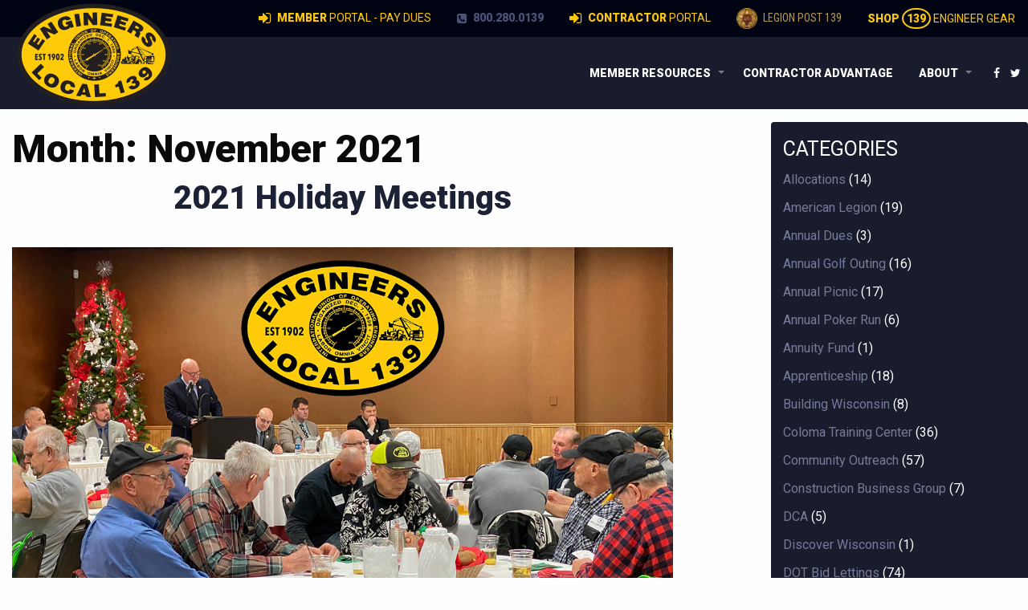

--- FILE ---
content_type: text/html; charset=UTF-8
request_url: https://www.iuoe139.org/2021/11/
body_size: 13633
content:
<!doctype html>

  <html class="no-js"  lang="en-US" prefix="og: http://ogp.me/ns# fb: http://ogp.me/ns/fb#">

	<head>
		<!-- Drop Google Analytics here -->
	<!-- Google tag (gtag.js) -->
<script async src="https://www.googletagmanager.com/gtag/js?id=G-Y30CDGXZ4K"></script>
<script>
  window.dataLayer = window.dataLayer || [];
  function gtag(){dataLayer.push(arguments);}
  gtag('js', new Date());

  gtag('config', 'G-Y30CDGXZ4K');
  gtag('config', 'AW-866715261'); 
</script>
		<!-- end analytics -->
		<meta charset="utf-8">
		
		<!-- Force IE to use the latest rendering engine available -->
		<meta http-equiv="X-UA-Compatible" content="IE=edge">

		<!-- Mobile Meta -->
		<meta name="viewport" content="width=device-width, initial-scale=1.0">
		<meta class="foundation-mq">
		<link rel="stylesheet" href="https://cdnjs.cloudflare.com/ajax/libs/font-awesome/4.6.3/css/font-awesome.min.css">
		<link href="https://fonts.googleapis.com/css?family=Roboto+Condensed:400,700|Roboto:400,900" rel="stylesheet">
		<!-- If Site Icon isn't set in customizer -->
		
		<link rel="pingback" href="https://www.iuoe139.org/xmlrpc.php">

		<title>November 2021 &#8211; IUOE Local 139</title>
<meta name='robots' content='max-image-preview:large' />
<link rel="alternate" type="application/rss+xml" title="IUOE Local 139 &raquo; Feed" href="https://www.iuoe139.org/feed/" />
<link rel="alternate" type="application/rss+xml" title="IUOE Local 139 &raquo; Comments Feed" href="https://www.iuoe139.org/comments/feed/" />
<link rel="alternate" type="text/calendar" title="IUOE Local 139 &raquo; iCal Feed" href="https://www.iuoe139.org/events/?ical=1" />
<style id='wp-img-auto-sizes-contain-inline-css' type='text/css'>
img:is([sizes=auto i],[sizes^="auto," i]){contain-intrinsic-size:3000px 1500px}
/*# sourceURL=wp-img-auto-sizes-contain-inline-css */
</style>
<style id='wp-emoji-styles-inline-css' type='text/css'>

	img.wp-smiley, img.emoji {
		display: inline !important;
		border: none !important;
		box-shadow: none !important;
		height: 1em !important;
		width: 1em !important;
		margin: 0 0.07em !important;
		vertical-align: -0.1em !important;
		background: none !important;
		padding: 0 !important;
	}
/*# sourceURL=wp-emoji-styles-inline-css */
</style>
<link rel='stylesheet' id='wp-block-library-css' href='https://www.iuoe139.org/wp-includes/css/dist/block-library/style.min.css?ver=6.9' type='text/css' media='all' />
<style id='global-styles-inline-css' type='text/css'>
:root{--wp--preset--aspect-ratio--square: 1;--wp--preset--aspect-ratio--4-3: 4/3;--wp--preset--aspect-ratio--3-4: 3/4;--wp--preset--aspect-ratio--3-2: 3/2;--wp--preset--aspect-ratio--2-3: 2/3;--wp--preset--aspect-ratio--16-9: 16/9;--wp--preset--aspect-ratio--9-16: 9/16;--wp--preset--color--black: #000000;--wp--preset--color--cyan-bluish-gray: #abb8c3;--wp--preset--color--white: #ffffff;--wp--preset--color--pale-pink: #f78da7;--wp--preset--color--vivid-red: #cf2e2e;--wp--preset--color--luminous-vivid-orange: #ff6900;--wp--preset--color--luminous-vivid-amber: #fcb900;--wp--preset--color--light-green-cyan: #7bdcb5;--wp--preset--color--vivid-green-cyan: #00d084;--wp--preset--color--pale-cyan-blue: #8ed1fc;--wp--preset--color--vivid-cyan-blue: #0693e3;--wp--preset--color--vivid-purple: #9b51e0;--wp--preset--gradient--vivid-cyan-blue-to-vivid-purple: linear-gradient(135deg,rgb(6,147,227) 0%,rgb(155,81,224) 100%);--wp--preset--gradient--light-green-cyan-to-vivid-green-cyan: linear-gradient(135deg,rgb(122,220,180) 0%,rgb(0,208,130) 100%);--wp--preset--gradient--luminous-vivid-amber-to-luminous-vivid-orange: linear-gradient(135deg,rgb(252,185,0) 0%,rgb(255,105,0) 100%);--wp--preset--gradient--luminous-vivid-orange-to-vivid-red: linear-gradient(135deg,rgb(255,105,0) 0%,rgb(207,46,46) 100%);--wp--preset--gradient--very-light-gray-to-cyan-bluish-gray: linear-gradient(135deg,rgb(238,238,238) 0%,rgb(169,184,195) 100%);--wp--preset--gradient--cool-to-warm-spectrum: linear-gradient(135deg,rgb(74,234,220) 0%,rgb(151,120,209) 20%,rgb(207,42,186) 40%,rgb(238,44,130) 60%,rgb(251,105,98) 80%,rgb(254,248,76) 100%);--wp--preset--gradient--blush-light-purple: linear-gradient(135deg,rgb(255,206,236) 0%,rgb(152,150,240) 100%);--wp--preset--gradient--blush-bordeaux: linear-gradient(135deg,rgb(254,205,165) 0%,rgb(254,45,45) 50%,rgb(107,0,62) 100%);--wp--preset--gradient--luminous-dusk: linear-gradient(135deg,rgb(255,203,112) 0%,rgb(199,81,192) 50%,rgb(65,88,208) 100%);--wp--preset--gradient--pale-ocean: linear-gradient(135deg,rgb(255,245,203) 0%,rgb(182,227,212) 50%,rgb(51,167,181) 100%);--wp--preset--gradient--electric-grass: linear-gradient(135deg,rgb(202,248,128) 0%,rgb(113,206,126) 100%);--wp--preset--gradient--midnight: linear-gradient(135deg,rgb(2,3,129) 0%,rgb(40,116,252) 100%);--wp--preset--font-size--small: 13px;--wp--preset--font-size--medium: 20px;--wp--preset--font-size--large: 36px;--wp--preset--font-size--x-large: 42px;--wp--preset--spacing--20: 0.44rem;--wp--preset--spacing--30: 0.67rem;--wp--preset--spacing--40: 1rem;--wp--preset--spacing--50: 1.5rem;--wp--preset--spacing--60: 2.25rem;--wp--preset--spacing--70: 3.38rem;--wp--preset--spacing--80: 5.06rem;--wp--preset--shadow--natural: 6px 6px 9px rgba(0, 0, 0, 0.2);--wp--preset--shadow--deep: 12px 12px 50px rgba(0, 0, 0, 0.4);--wp--preset--shadow--sharp: 6px 6px 0px rgba(0, 0, 0, 0.2);--wp--preset--shadow--outlined: 6px 6px 0px -3px rgb(255, 255, 255), 6px 6px rgb(0, 0, 0);--wp--preset--shadow--crisp: 6px 6px 0px rgb(0, 0, 0);}:where(.is-layout-flex){gap: 0.5em;}:where(.is-layout-grid){gap: 0.5em;}body .is-layout-flex{display: flex;}.is-layout-flex{flex-wrap: wrap;align-items: center;}.is-layout-flex > :is(*, div){margin: 0;}body .is-layout-grid{display: grid;}.is-layout-grid > :is(*, div){margin: 0;}:where(.wp-block-columns.is-layout-flex){gap: 2em;}:where(.wp-block-columns.is-layout-grid){gap: 2em;}:where(.wp-block-post-template.is-layout-flex){gap: 1.25em;}:where(.wp-block-post-template.is-layout-grid){gap: 1.25em;}.has-black-color{color: var(--wp--preset--color--black) !important;}.has-cyan-bluish-gray-color{color: var(--wp--preset--color--cyan-bluish-gray) !important;}.has-white-color{color: var(--wp--preset--color--white) !important;}.has-pale-pink-color{color: var(--wp--preset--color--pale-pink) !important;}.has-vivid-red-color{color: var(--wp--preset--color--vivid-red) !important;}.has-luminous-vivid-orange-color{color: var(--wp--preset--color--luminous-vivid-orange) !important;}.has-luminous-vivid-amber-color{color: var(--wp--preset--color--luminous-vivid-amber) !important;}.has-light-green-cyan-color{color: var(--wp--preset--color--light-green-cyan) !important;}.has-vivid-green-cyan-color{color: var(--wp--preset--color--vivid-green-cyan) !important;}.has-pale-cyan-blue-color{color: var(--wp--preset--color--pale-cyan-blue) !important;}.has-vivid-cyan-blue-color{color: var(--wp--preset--color--vivid-cyan-blue) !important;}.has-vivid-purple-color{color: var(--wp--preset--color--vivid-purple) !important;}.has-black-background-color{background-color: var(--wp--preset--color--black) !important;}.has-cyan-bluish-gray-background-color{background-color: var(--wp--preset--color--cyan-bluish-gray) !important;}.has-white-background-color{background-color: var(--wp--preset--color--white) !important;}.has-pale-pink-background-color{background-color: var(--wp--preset--color--pale-pink) !important;}.has-vivid-red-background-color{background-color: var(--wp--preset--color--vivid-red) !important;}.has-luminous-vivid-orange-background-color{background-color: var(--wp--preset--color--luminous-vivid-orange) !important;}.has-luminous-vivid-amber-background-color{background-color: var(--wp--preset--color--luminous-vivid-amber) !important;}.has-light-green-cyan-background-color{background-color: var(--wp--preset--color--light-green-cyan) !important;}.has-vivid-green-cyan-background-color{background-color: var(--wp--preset--color--vivid-green-cyan) !important;}.has-pale-cyan-blue-background-color{background-color: var(--wp--preset--color--pale-cyan-blue) !important;}.has-vivid-cyan-blue-background-color{background-color: var(--wp--preset--color--vivid-cyan-blue) !important;}.has-vivid-purple-background-color{background-color: var(--wp--preset--color--vivid-purple) !important;}.has-black-border-color{border-color: var(--wp--preset--color--black) !important;}.has-cyan-bluish-gray-border-color{border-color: var(--wp--preset--color--cyan-bluish-gray) !important;}.has-white-border-color{border-color: var(--wp--preset--color--white) !important;}.has-pale-pink-border-color{border-color: var(--wp--preset--color--pale-pink) !important;}.has-vivid-red-border-color{border-color: var(--wp--preset--color--vivid-red) !important;}.has-luminous-vivid-orange-border-color{border-color: var(--wp--preset--color--luminous-vivid-orange) !important;}.has-luminous-vivid-amber-border-color{border-color: var(--wp--preset--color--luminous-vivid-amber) !important;}.has-light-green-cyan-border-color{border-color: var(--wp--preset--color--light-green-cyan) !important;}.has-vivid-green-cyan-border-color{border-color: var(--wp--preset--color--vivid-green-cyan) !important;}.has-pale-cyan-blue-border-color{border-color: var(--wp--preset--color--pale-cyan-blue) !important;}.has-vivid-cyan-blue-border-color{border-color: var(--wp--preset--color--vivid-cyan-blue) !important;}.has-vivid-purple-border-color{border-color: var(--wp--preset--color--vivid-purple) !important;}.has-vivid-cyan-blue-to-vivid-purple-gradient-background{background: var(--wp--preset--gradient--vivid-cyan-blue-to-vivid-purple) !important;}.has-light-green-cyan-to-vivid-green-cyan-gradient-background{background: var(--wp--preset--gradient--light-green-cyan-to-vivid-green-cyan) !important;}.has-luminous-vivid-amber-to-luminous-vivid-orange-gradient-background{background: var(--wp--preset--gradient--luminous-vivid-amber-to-luminous-vivid-orange) !important;}.has-luminous-vivid-orange-to-vivid-red-gradient-background{background: var(--wp--preset--gradient--luminous-vivid-orange-to-vivid-red) !important;}.has-very-light-gray-to-cyan-bluish-gray-gradient-background{background: var(--wp--preset--gradient--very-light-gray-to-cyan-bluish-gray) !important;}.has-cool-to-warm-spectrum-gradient-background{background: var(--wp--preset--gradient--cool-to-warm-spectrum) !important;}.has-blush-light-purple-gradient-background{background: var(--wp--preset--gradient--blush-light-purple) !important;}.has-blush-bordeaux-gradient-background{background: var(--wp--preset--gradient--blush-bordeaux) !important;}.has-luminous-dusk-gradient-background{background: var(--wp--preset--gradient--luminous-dusk) !important;}.has-pale-ocean-gradient-background{background: var(--wp--preset--gradient--pale-ocean) !important;}.has-electric-grass-gradient-background{background: var(--wp--preset--gradient--electric-grass) !important;}.has-midnight-gradient-background{background: var(--wp--preset--gradient--midnight) !important;}.has-small-font-size{font-size: var(--wp--preset--font-size--small) !important;}.has-medium-font-size{font-size: var(--wp--preset--font-size--medium) !important;}.has-large-font-size{font-size: var(--wp--preset--font-size--large) !important;}.has-x-large-font-size{font-size: var(--wp--preset--font-size--x-large) !important;}
/*# sourceURL=global-styles-inline-css */
</style>

<style id='classic-theme-styles-inline-css' type='text/css'>
/*! This file is auto-generated */
.wp-block-button__link{color:#fff;background-color:#32373c;border-radius:9999px;box-shadow:none;text-decoration:none;padding:calc(.667em + 2px) calc(1.333em + 2px);font-size:1.125em}.wp-block-file__button{background:#32373c;color:#fff;text-decoration:none}
/*# sourceURL=/wp-includes/css/classic-themes.min.css */
</style>
<link rel='stylesheet' id='fvp-frontend-css' href='https://www.iuoe139.org/wp-content/plugins/featured-video-plus/styles/frontend.css?ver=2.3.3' type='text/css' media='all' />
<link rel='stylesheet' id='font-awesome-four-css' href='https://www.iuoe139.org/wp-content/plugins/font-awesome-4-menus/css/font-awesome.min.css?ver=4.7.0' type='text/css' media='all' />
<link rel='stylesheet' id='jquery-smooth-scroll-css' href='https://www.iuoe139.org/wp-content/plugins/jquery-smooth-scroll/css/style.css?ver=6.9' type='text/css' media='all' />
<link rel='stylesheet' id='rgg-simplelightbox-css' href='https://www.iuoe139.org/wp-content/plugins/responsive-gallery-grid/lib/simplelightbox/simplelightbox.min.css?ver=2.3.18' type='text/css' media='all' />
<link rel='stylesheet' id='slickstyle-css' href='https://www.iuoe139.org/wp-content/plugins/responsive-gallery-grid/lib/slick/slick.1.9.0.min.css?ver=2.3.18' type='text/css' media='all' />
<link rel='stylesheet' id='slick-theme-css' href='https://www.iuoe139.org/wp-content/plugins/responsive-gallery-grid/lib/slick/slick-theme.css?ver=2.3.18' type='text/css' media='all' />
<link rel='stylesheet' id='rgg-style-css' href='https://www.iuoe139.org/wp-content/plugins/responsive-gallery-grid/css/style.css?ver=2.3.18' type='text/css' media='all' />
<link rel='stylesheet' id='site-css-css' href='https://www.iuoe139.org/wp-content/themes/JointsWP-master/assets/css/style.css?ver=1768661023' type='text/css' media='all' />
<!--n2css--><!--n2js--><script type="text/javascript" src="https://www.iuoe139.org/wp-includes/js/jquery/jquery.min.js?ver=3.7.1" id="jquery-core-js"></script>
<script type="text/javascript" src="https://www.iuoe139.org/wp-includes/js/jquery/jquery-migrate.min.js?ver=3.4.1" id="jquery-migrate-js"></script>
<script type="text/javascript" id="fvp-frontend-js-extra">
/* <![CDATA[ */
var fvpdata = {"ajaxurl":"https://www.iuoe139.org/wp-admin/admin-ajax.php","nonce":"5ef92049ee","fitvids":"","dynamic":"","overlay":"","opacity":"0.75","color":"b","width":"640"};
//# sourceURL=fvp-frontend-js-extra
/* ]]> */
</script>
<script type="text/javascript" src="https://www.iuoe139.org/wp-content/plugins/featured-video-plus/js/frontend.min.js?ver=2.3.3" id="fvp-frontend-js"></script>
<link rel="https://api.w.org/" href="https://www.iuoe139.org/wp-json/" /><script>window.init_zoombox_settings = {
settings_zoom_doNotGoBeyond1X:'off'
,design_skin:'skin-nebula'
,settings_enableSwipe:'on'
,settings_enableSwipeOnDesktop:'off'
,settings_galleryMenu:'none'
,settings_useImageTag:'on'
,settings_disableSocial:'on'
};</script><style>.dzsparallaxer:not(.mode-oneelement) .big-text {
    position: absolute;
    text-align: center;
    width: 80%;
    left: 10%;
    font-size: 54px;
    font-weight: 500;
    top: 70px;
    color: #eee;
    line-height: 1.5;
    font-style: italic;
    text-shadow: 1px 1px 1px rgba(0, 0, 0, 0.3);
    opacity: 1;
}</style><meta name="tec-api-version" content="v1"><meta name="tec-api-origin" content="https://www.iuoe139.org"><link rel="alternate" href="https://www.iuoe139.org/wp-json/tribe/events/v1/" /><link rel="icon" href="https://www.iuoe139.org/wp-content/uploads/2016/06/cropped-iuoe139-logo-65-125x125.png" sizes="32x32" />
<link rel="icon" href="https://www.iuoe139.org/wp-content/uploads/2016/06/cropped-iuoe139-logo-65-200x200.png" sizes="192x192" />
<link rel="apple-touch-icon" href="https://www.iuoe139.org/wp-content/uploads/2016/06/cropped-iuoe139-logo-65-200x200.png" />
<meta name="msapplication-TileImage" content="https://www.iuoe139.org/wp-content/uploads/2016/06/cropped-iuoe139-logo-65.png" />
		<style type="text/css" id="wp-custom-css">
			@media screen and (max-width: 39.9375em) {
	.top-bar .menu > li a {
	padding:.5rem;
		}
}
p a:link {color: #36c; text-decoration: underline; cursor: hand;}
P a:hover {color:#ffcb08;text-decoration: none;}
p a:visited {color:#4d5374;}
.bkg-grey {background-color:#e5e5e5;}
a:link {cursor: hand;}
		</style>
		
<!-- START - Open Graph and Twitter Card Tags 3.3.7 -->
 <!-- Facebook Open Graph -->
  <meta property="og:locale" content="en_US"/>
  <meta property="og:site_name" content="IUOE Local 139"/>
  <meta property="og:title" content="November 2021 Archives"/>
  <meta property="og:url" content="https://www.iuoe139.org/2021/11/"/>
  <meta property="og:type" content="article"/>
  <meta property="og:description" content="Operating Engineers Local 139 represents over 10,000 heavy equipment operators in the construction industry throughout the State of Wisconsin. An integral part of Local 139’s commitment to providing highly skilled operators is a comprehensive training program widely recognized as one of the best in"/>
  <meta property="og:image" content="https://www.iuoe139.org/wp-content/uploads/2020/05/og-image.jpg"/>
  <meta property="og:image:url" content="https://www.iuoe139.org/wp-content/uploads/2020/05/og-image.jpg"/>
  <meta property="og:image:secure_url" content="https://www.iuoe139.org/wp-content/uploads/2020/05/og-image.jpg"/>
  <meta property="article:publisher" content="https://www.facebook.com/OperatorEngineersLocal139/"/>
 <!-- Google+ / Schema.org -->
 <!-- Twitter Cards -->
  <meta name="twitter:title" content="November 2021 Archives"/>
  <meta name="twitter:url" content="https://www.iuoe139.org/2021/11/"/>
  <meta name="twitter:description" content="Operating Engineers Local 139 represents over 10,000 heavy equipment operators in the construction industry throughout the State of Wisconsin. An integral part of Local 139’s commitment to providing highly skilled operators is a comprehensive training program widely recognized as one of the best in"/>
  <meta name="twitter:image" content="https://www.iuoe139.org/wp-content/uploads/2020/05/og-image.jpg"/>
  <meta name="twitter:card" content="summary_large_image"/>
  <meta name="twitter:site" content="@https://twitter.com/IUOELocal139"/>
 <!-- SEO -->
  <link rel="canonical" href="https://www.iuoe139.org/2021/11/"/>
  <meta name="description" content="Operating Engineers Local 139 represents over 10,000 heavy equipment operators in the construction industry throughout the State of Wisconsin. An integral part of Local 139’s commitment to providing highly skilled operators is a comprehensive training program widely recognized as one of the best in"/>
 <!-- Misc. tags -->
 <!-- is_archive | is_month -->
<!-- END - Open Graph and Twitter Card Tags 3.3.7 -->
	

		
				
<!-- Facebook Pixel Code -->
<script>
  !function(f,b,e,v,n,t,s)
  {if(f.fbq)return;n=f.fbq=function(){n.callMethod?
  n.callMethod.apply(n,arguments):n.queue.push(arguments)};
  if(!f._fbq)f._fbq=n;n.push=n;n.loaded=!0;n.version='2.0';
  n.queue=[];t=b.createElement(e);t.async=!0;
  t.src=v;s=b.getElementsByTagName(e)[0];
  s.parentNode.insertBefore(t,s)}(window, document,'script',
  'https://connect.facebook.net/en_US/fbevents.js');
  fbq('init', '288449158229113');
  fbq('track', 'PageView');
</script>
<noscript><img height="1" width="1" style="display:none"
  src="https://www.facebook.com/tr?id=288449158229113&ev=PageView&noscript=1"
/></noscript>
<!-- End Facebook Pixel Code -->

	</head>
	
	<!-- Uncomment this line if using the Off-Canvas Menu --> 
		
	<body class="archive date wp-theme-JointsWP-master tribe-no-js">

		<div class="off-canvas-wrapper">
			
			<div class="off-canvas-wrapper-inner" data-off-canvas-wrapper>
				
				<div class="off-canvas position-left" id="member-off-canvas" data-off-canvas data-position="left">
	<ul id="menu-member-menu" class="vertical menu" data-accordion-menu><li id="menu-item-1077" class="menu-item menu-item-type-custom menu-item-object-custom menu-item-1077"><a href="https://portal.iuoe139.org"><i class="fa fa-sign-in"></i><span class="fontawesome-text"> Member Portal &#8211; Pay Dues</span></a></li>
<li id="menu-item-1474" class="menu-item menu-item-type-custom menu-item-object-custom menu-item-1474"><a href="https://portal.iuoe139.org/Home-Contractor"><i class="fa fa-sign-in"></i><span class="fontawesome-text"> Contractor Portal</span></a></li>
<li id="menu-item-1929" class="menu-item menu-item-type-post_type menu-item-object-page menu-item-1929"><a href="https://www.iuoe139.org/member-information/wages-benefits/"><i class="fa fa-money fa-fw"></i><span class="fontawesome-text"> Wages &#038; Benefits</span></a></li>
<li id="menu-item-1095" class="menu-item menu-item-type-custom menu-item-object-custom menu-item-1095"><a target="_blank" href="https://www.americanlegionpost139.org/"><i class="fa fa-star"></i><span class="fontawesome-text"> Legion Post 139</span></a></li>
<li id="menu-item-1096" class="menu-item menu-item-type-custom menu-item-object-custom menu-item-1096"><a target="_blank" href="https://139engineergear.org/"><i class="fa fa-wrench"></i><span class="fontawesome-text"> Shop Engineer Gear</span></a></li>
<li id="menu-item-909" class="menu-item menu-item-type-post_type menu-item-object-page menu-item-909"><a href="https://www.iuoe139.org/member-information/local-139-retirees/"><i class="fa fa-users fa-fw"></i><span class="fontawesome-text"> Local 139 Retirees</span></a></li>
<li id="menu-item-291" class="menu-item menu-item-type-custom menu-item-object-custom menu-item-291"><a target="_blank" href="https://www.iuoe139healthfund.org/"><i class="fa fa-heartbeat fa-fw"></i><span class="fontawesome-text"> Health Benefit Fund</span></a></li>
<li id="menu-item-608" class="menu-item menu-item-type-custom menu-item-object-custom menu-item-608"><a target="_blank" href="https://www.cpfiuoe.org/"><i class="fa fa-university fa-fw"></i><span class="fontawesome-text"> Central Pension Fund</span></a></li>
<li id="menu-item-609" class="menu-item menu-item-type-custom menu-item-object-custom menu-item-609"><a target="_blank" href="https://www.iuoe.org"><i class="fa fa-tachometer fa-fw"></i><span class="fontawesome-text"> International Union</span></a></li>
<li id="menu-item-1103" class="menu-item menu-item-type-custom menu-item-object-custom menu-item-1103"><a target="_blank" href="https://139training.org">WOE Training Center</a></li>
<li id="menu-item-14550" class="menu-item menu-item-type-post_type menu-item-object-page menu-item-14550"><a href="https://www.iuoe139.org/change-of-address-form/">Change of Address Form</a></li>
<li id="menu-item-913" class="title menu-item menu-item-type-custom menu-item-object-custom menu-item-913"><a target="_blank" href="#">Building Trades</a></li>
<li id="menu-item-911" class="menu-item menu-item-type-custom menu-item-object-custom menu-item-911"><a target="_blank" href="https://www.newbt.org">Northeast Wisconsin Building &#038; Construction Trades</a></li>
<li id="menu-item-912" class="menu-item menu-item-type-custom menu-item-object-custom menu-item-912"><a target="_blank" href="https://www.milwbuildingtrades.org">Milwaukee Building &#038; Construction Trades</a></li>
<li id="menu-item-914" class="menu-item menu-item-type-custom menu-item-object-custom menu-item-914"><a target="_blank" href="https://www.btrades.com">Building Trades Council of South Central Wisconsin</a></li>
<li id="menu-item-915" class="title menu-item menu-item-type-custom menu-item-object-custom menu-item-915"><a target="_blank" href="#">Union Discounts</a></li>
<li id="menu-item-8691" class="menu-item menu-item-type-post_type menu-item-object-page menu-item-8691"><a href="https://www.iuoe139.org/mcl/">Midwest Coalition of Labor (MCL)</a></li>
<li id="menu-item-916" class="menu-item menu-item-type-custom menu-item-object-custom menu-item-916"><a target="_blank" href="https://www.unionplus.org">Union Plus</a></li>
<li id="menu-item-917" class="menu-item menu-item-type-custom menu-item-object-custom menu-item-917"><a target="_blank" href="https://www.theunionbootpro.com">Union Boot Pro</a></li>
<li id="menu-item-919" class="title menu-item menu-item-type-custom menu-item-object-custom menu-item-919"><a target="_blank" href="#">Other</a></li>
<li id="menu-item-920" class="menu-item menu-item-type-custom menu-item-object-custom menu-item-920"><a target="_blank" href="https://dwd.wisconsin.gov/uiben">Wisconsin Unemployment</a></li>
<li id="menu-item-921" class="menu-item menu-item-type-custom menu-item-object-custom menu-item-921"><a target="_blank" href="https://www.osha.gov">OSHA</a></li>
</ul></div>
<div class="off-canvas position-right" id="off-canvas" data-off-canvas data-position="right">
	<ul id="menu-about" class="vertical menu text-right" data-accordion-menu><li id="menu-item-48" class="menu-item menu-item-type-post_type menu-item-object-page menu-item-48"><a href="https://www.iuoe139.org/about/"><i class="fa fa-users fa-fw"></i><span class="fontawesome-text"> About</span></a></li>
<li id="menu-item-49" class="menu-item menu-item-type-post_type menu-item-object-page menu-item-49"><a href="https://www.iuoe139.org/about/contact/"><i class="fa fa-paper-plane fa-fw"></i><span class="fontawesome-text"> Contact</span></a></li>
<li id="menu-item-130" class="menu-item menu-item-type-post_type menu-item-object-page menu-item-130"><a href="https://www.iuoe139.org/about/history/"><i class="fa fa-history fa-fw"></i><span class="fontawesome-text"> Labor History</span></a></li>
<li id="menu-item-54" class="menu-item menu-item-type-post_type menu-item-object-page menu-item-54"><a href="https://www.iuoe139.org/about/apprenticeship/"><i class="fa fa-university fa-fw"></i><span class="fontawesome-text"> Apprenticeship</span></a></li>
<li id="menu-item-53" class="menu-item menu-item-type-post_type menu-item-object-page menu-item-53"><a href="https://www.iuoe139.org/about/join/"><i class="fa fa-users fa-fw"></i><span class="fontawesome-text"> Join OE 139</span></a></li>
<li id="menu-item-287" class="menu-item menu-item-type-post_type menu-item-object-page menu-item-287"><a href="https://www.iuoe139.org/about/join/federally-protected-rights/"><i class="fa fa-gavel fa-fw"></i><span class="fontawesome-text"> Federally Protected Rights</span></a></li>
<li id="menu-item-51" class="menu-item menu-item-type-post_type menu-item-object-page current_page_parent menu-item-51"><a href="https://www.iuoe139.org/about/news/"><i class="fa fa-newspaper-o fa-fw"></i><span class="fontawesome-text"> News</span></a></li>
<li id="menu-item-60" class="menu-item menu-item-type-post_type menu-item-object-page menu-item-60"><a href="https://www.iuoe139.org/about/political-and-legislative-information/"><i class="fa fa-balance-scale fa-fw"></i><span class="fontawesome-text"> Politics and Law</span></a></li>
<li id="menu-item-2022" class="menu-item menu-item-type-custom menu-item-object-custom menu-item-2022"><a href="https://www.iuoe139.org/events/"><i class="fa fa-calendar"></i><span class="fontawesome-text"> Events</span></a></li>
<li id="menu-item-1523" class="menu-item menu-item-type-custom menu-item-object-custom menu-item-1523"><a href="https://www.iuoe139.org/memorial/"><i class="fa fa-fire"></i><span class="fontawesome-text"> Memorials</span></a></li>
</ul></div>				
				<div class="off-canvas-content" data-off-canvas-content>
					
					<header class="header" role="banner">
							
						 <!-- This navs will be applied to the topbar, above all content 
							  To see additional nav styles, visit the /parts directory -->
						 <!-- By default, this menu will use off-canvas for small
	 and a topbar for medium-up -->
<ul class="menu show-for-large align-right topnav" style="position:relative;">
<!--   <li><a href="#">Member Login</a></li> -->
<!--   <li><a href="#">Contractor Login</a></li> -->
<!--   <li style="margin-bottom:0;"><a href="http://139engineergear.org/" target="_blank">Engineer Gear @ IUOE 139 Shop <i class="fa fa-sign-out" aria-hidden="true" style="margin-left:10px;"></i></a></li> -->
<li class="gear" style="margin-bottom:0;"><a href="http://139engineergear.org/" target="_blank"><strong>Shop</strong> <span class="badge">139</span> Engineer Gear</a></li>
<li class="legion" style="margin-bottom:0;"><a href="http://www.americanlegionpost139.org/" target="_blank"><img style="max-width:26px;" src="/wp-content/themes/JointsWP-master/assets/images/legion-139.png"> Legion Post 139</a></li>
<li class="portal" style="margin-bottom:0;"><a href="https://portal.iuoe139.org/Home-Contractor" target="_blank"><i class="fa fa-sign-in" aria-hidden="true"></i> <strong>Contractor </strong> Portal</a></li>
<li class="phone" style="margin-bottom:0;"><a href="tel:8002800139" target="_blank"><i class="fa fa-phone-square" aria-hidden="true"></i> 800.280.0139</a></li>	
<li class="portal" style="margin-bottom:0;"><a href="https://portal.iuoe139.org/" target="_blank"><i class="fa fa-sign-in" aria-hidden="true"></i> <strong>Member </strong> Portal - Pay Dues</a></li>
</ul>
<div class="top-bar" id="top-bar-menu">
	<div class="top-bar-left float-left">
		<ul class="menu">
			<li class="show-for-large"><a href="https://www.iuoe139.org"><img class="logo" src="/wp-content/themes/JointsWP-master/assets/images/oe-football-logo-website.png"></a></li>
			<li class="hide-for-large"><a href="https://www.iuoe139.org"><img class="logo" src="/wp-content/themes/JointsWP-master/assets/images/oe-football-logo-website-mobile.png"></a></li>
		</ul>
	</div>
	<div class="top-bar-right show-for-large">
		<ul id="menu-desktop-menu" class="vertical medium-horizontal menu float-right" data-responsive-menu="accordion medium-dropdown"><li id="menu-item-939" class="menu-item menu-item-type-custom menu-item-object-custom menu-item-has-children menu-item-939"><a href="#">Member Resources</a>
<ul class="menu">
	<li id="menu-item-79" class="menu-item menu-item-type-post_type menu-item-object-page menu-item-79"><a href="https://www.iuoe139.org/member-information/wages-benefits/"><i class="fa fa-money fa-fw"></i><span class="fontawesome-text"> Wages &#038; Benefits</span></a></li>
	<li id="menu-item-908" class="menu-item menu-item-type-post_type menu-item-object-page menu-item-908"><a href="https://www.iuoe139.org/member-information/local-139-retirees/"><i class="fa fa-users fa-fw"></i><span class="fontawesome-text"> Local 139 Retirees</span></a></li>
	<li id="menu-item-86" class="menu-item menu-item-type-custom menu-item-object-custom menu-item-86"><a href="https://www.iuoe139healthfund.org/"><i class="fa fa-heartbeat fa-fw"></i><span class="fontawesome-text"> Health Benefit Fund</span></a></li>
	<li id="menu-item-613" class="menu-item menu-item-type-custom menu-item-object-custom menu-item-613"><a href="https://www.cpfiuoe.org/"><i class="fa fa-university fa-fw"></i><span class="fontawesome-text"> Central Pension Fund</span></a></li>
	<li id="menu-item-610" class="menu-item menu-item-type-custom menu-item-object-custom menu-item-610"><a href="https://www.iuoe.org"><i class="fa fa-tachometer fa-fw"></i><span class="fontawesome-text"> International Union</span></a></li>
	<li id="menu-item-1104" class="menu-item menu-item-type-custom menu-item-object-custom menu-item-1104"><a href="https://www.139training.org"><i class="fa fa-university fa-fw"></i><span class="fontawesome-text"> WOE Training Center</span></a></li>
	<li id="menu-item-14549" class="menu-item menu-item-type-post_type menu-item-object-page menu-item-14549"><a href="https://www.iuoe139.org/change-of-address-form/">Change of Address Form</a></li>
	<li id="menu-item-926" class="title menu-item menu-item-type-custom menu-item-object-custom menu-item-926"><a href="#">Building Trades</a></li>
	<li id="menu-item-923" class="menu-item menu-item-type-custom menu-item-object-custom menu-item-923"><a href="https://www.newbt.org">Northeast Wisconsin Building &#038; Construction Trades</a></li>
	<li id="menu-item-2779" class="menu-item menu-item-type-custom menu-item-object-custom menu-item-2779"><a href="https://wibuildingtrades.com">Northern WI Building Trades</a></li>
	<li id="menu-item-924" class="menu-item menu-item-type-custom menu-item-object-custom menu-item-924"><a href="https://www.milwbuildingtrades.org">Milwaukee Building &#038; Construction Trades</a></li>
	<li id="menu-item-925" class="menu-item menu-item-type-custom menu-item-object-custom menu-item-925"><a href="https://www.btrades.com">Building Trades Council of South Central Wisconsin</a></li>
	<li id="menu-item-927" class="title menu-item menu-item-type-custom menu-item-object-custom menu-item-927"><a href="#">Union Discounts</a></li>
	<li id="menu-item-930" class="menu-item menu-item-type-custom menu-item-object-custom menu-item-930"><a href="https://www.iuoe139.org/mcl/">Midwest Coalition of Labor (MCL)</a></li>
	<li id="menu-item-928" class="menu-item menu-item-type-custom menu-item-object-custom menu-item-928"><a href="https://www.unionplus.org">Union Plus</a></li>
	<li id="menu-item-929" class="menu-item menu-item-type-custom menu-item-object-custom menu-item-929"><a href="https://www.theunionbootpro.com">Union Boot Pro</a></li>
	<li id="menu-item-931" class="title menu-item menu-item-type-custom menu-item-object-custom menu-item-931"><a href="#">Other</a></li>
	<li id="menu-item-932" class="menu-item menu-item-type-custom menu-item-object-custom menu-item-932"><a href="https://dwd.wisconsin.gov/uiben">Wisconsin Unemployment</a></li>
	<li id="menu-item-933" class="menu-item menu-item-type-custom menu-item-object-custom menu-item-933"><a href="https://www.osha.gov">OSHA</a></li>
</ul>
</li>
<li id="menu-item-76" class="menu-item menu-item-type-post_type menu-item-object-page menu-item-76"><a href="https://www.iuoe139.org/contractor-advantage/">Contractor Advantage</a></li>
<li id="menu-item-69" class="menu-item menu-item-type-post_type menu-item-object-page menu-item-has-children menu-item-69"><a href="https://www.iuoe139.org/about/">About</a>
<ul class="menu">
	<li id="menu-item-73" class="menu-item menu-item-type-post_type menu-item-object-page menu-item-73"><a href="https://www.iuoe139.org/about/contact/"><i class="fa fa-paper-plane fa-fw"></i><span class="fontawesome-text"> Contact</span></a></li>
	<li id="menu-item-219" class="menu-item menu-item-type-post_type menu-item-object-page menu-item-219"><a href="https://www.iuoe139.org/about/"><i class="fa fa-info-circle fa-fw"></i><span class="fontawesome-text"> The Local 139 Legacy</span></a></li>
	<li id="menu-item-70" class="menu-item menu-item-type-post_type menu-item-object-page menu-item-70"><a href="https://www.iuoe139.org/about/apprenticeship/"><i class="fa fa-university fa-fw"></i><span class="fontawesome-text"> Apprenticeship</span></a></li>
	<li id="menu-item-129" class="menu-item menu-item-type-post_type menu-item-object-page menu-item-129"><a href="https://www.iuoe139.org/about/history/"><i class="fa fa-history fa-fw"></i><span class="fontawesome-text"> Labor History</span></a></li>
	<li id="menu-item-74" class="menu-item menu-item-type-post_type menu-item-object-page menu-item-74"><a href="https://www.iuoe139.org/about/join/"><i class="fa fa-users fa-fw"></i><span class="fontawesome-text"> Join OE 139</span></a></li>
	<li id="menu-item-286" class="menu-item menu-item-type-post_type menu-item-object-page menu-item-286"><a href="https://www.iuoe139.org/about/join/federally-protected-rights/"><i class="fa fa-gavel fa-fw"></i><span class="fontawesome-text"> Federal Rights</span></a></li>
	<li id="menu-item-75" class="menu-item menu-item-type-post_type menu-item-object-page current_page_parent menu-item-75"><a href="https://www.iuoe139.org/about/news/"><i class="fa fa-newspaper-o fa-fw"></i><span class="fontawesome-text"> News</span></a></li>
	<li id="menu-item-1524" class="menu-item menu-item-type-custom menu-item-object-custom menu-item-1524"><a href="https://www.iuoe139.org/memorial/"><i class="fa fa-fire"></i><span class="fontawesome-text"> Memorials</span></a></li>
	<li id="menu-item-1076" class="menu-item menu-item-type-custom menu-item-object-custom menu-item-1076"><a href="https://www.iuoe139.org/events/"><i class="fa fa-calendar"></i><span class="fontawesome-text"> Events</span></a></li>
	<li id="menu-item-80" class="menu-item menu-item-type-post_type menu-item-object-page menu-item-80"><a href="https://www.iuoe139.org/about/political-and-legislative-information/"><i class="fa fa-balance-scale fa-fw"></i><span class="fontawesome-text"> Politics &#038; Legislation</span></a></li>
</ul>
</li>
<li id="menu-item-1080" class="menu-item menu-item-type-custom menu-item-object-custom menu-item-1080"><a target="_blank" href="https://www.facebook.com/OperatorEngineersLocal139/"><i class="fa fa-facebook"></i><span class="fontawesome-text"> Facebook</span></a></li>
<li id="menu-item-1081" class="menu-item menu-item-type-custom menu-item-object-custom menu-item-1081"><a target="_blank" href="https://twitter.com/IUOELocal139"><i class="fa fa-twitter"></i><span class="fontawesome-text"> Twitter</span></a></li>
</ul>	</div>
	<div class="top-bar-right float-right hide-for-large">
		<ul class="menu">
			<li class="text-center"><a data-toggle="member-off-canvas"><i class="fa fa-lg fa-users" aria-hidden="true"></i><br /><br />MEMBERS</a></li>
			<li class="text-center"><a href="/contractor-advantage/"><i class="fa fa-lg fa-wrench" aria-hidden="true"></i><br /><br />CONTRACTORS</a></li>
			<li class="text-center"><a data-toggle="off-canvas"><i class="fa fa-lg  fa-university" aria-hidden="true"></i><br /><br />ABOUT</a></li>
		</ul>
	</div>
</div>		 	
					</header> <!-- end .header -->			
	<div id="content">
	
		<div id="inner-content" class="row expanded">
		
		    <main id="main" class="large-8 medium-8 columns" role="main">
			    
		    	<header>
		    		<h1 class="page-title">Month: <span>November 2021</span></h1>
							    	</header>
		
		    				 
					<!-- To see additional archive styles, visit the /parts directory -->
					<article id="post-4768" class="post-4768 post type-post status-publish format-standard has-post-thumbnail hentry category-member-events category-member-news category-retirees" role="article">					
	<header class="article-header text-center">
		<h2><a href="https://www.iuoe139.org/2021/11/29/2021-holiday-meetings/" rel="bookmark" title="2021 Holiday Meetings">2021 Holiday Meetings</a></h2>
		
	</header> <!-- end article header -->
					
	<section class="entry-content" itemprop="articleBody">
		<div class="text-center" style="padding:25px 0;"><a class="text-center" href="https://www.iuoe139.org/2021/11/29/2021-holiday-meetings/"><img width="1200" height="630" src="https://www.iuoe139.org/wp-content/uploads/2021/11/HolidayTour-2021-1200x630-1.jpg" class="attachment-full size-full wp-post-image" alt="Holiday Tour Schedule" decoding="async" fetchpriority="high" srcset="https://www.iuoe139.org/wp-content/uploads/2021/11/HolidayTour-2021-1200x630-1.jpg 1200w, https://www.iuoe139.org/wp-content/uploads/2021/11/HolidayTour-2021-1200x630-1-540x284.jpg 540w, https://www.iuoe139.org/wp-content/uploads/2021/11/HolidayTour-2021-1200x630-1-1026x539.jpg 1026w, https://www.iuoe139.org/wp-content/uploads/2021/11/HolidayTour-2021-1200x630-1-768x403.jpg 768w" sizes="(max-width: 1200px) 100vw, 1200px" /></a></div>
		<div class="text-center"><p class="byline">
	Posted on November 29, 2021 by <a href="https://www.iuoe139.org/author/sbirnscheiniuoe139-org/" title="Posts by Local 139" rel="author">Local 139</a>  - <a href="https://www.iuoe139.org/category/member-events/" rel="category tag">Member Events</a>, <a href="https://www.iuoe139.org/category/member-news/" rel="category tag">Member News</a>, <a href="https://www.iuoe139.org/category/retirees/" rel="category tag">Retirees</a></p>	</div>
		<p>We look forward to seeing everyone at all of the different locations throughout the state! All meetings begin at 7 p.m.</p>
	</section> <!-- end article section -->
						
	<footer class="article-footer">
    	<p class="tags"></p>
	</footer> <!-- end article footer -->				    						
</article> <!-- end article -->				    
							 
					<!-- To see additional archive styles, visit the /parts directory -->
					<article id="post-6530" class="post-6530 post type-post status-publish format-standard has-post-thumbnail hentry category-holiday-office-hours" role="article">					
	<header class="article-header text-center">
		<h2><a href="https://www.iuoe139.org/2021/11/25/thanksgiving-holiday-office-hours-2/" rel="bookmark" title="Thanksgiving Holiday Office Hours">Thanksgiving Holiday Office Hours</a></h2>
		
	</header> <!-- end article header -->
					
	<section class="entry-content" itemprop="articleBody">
		<div class="text-center" style="padding:25px 0;"><a class="text-center" href="https://www.iuoe139.org/2021/11/25/thanksgiving-holiday-office-hours-2/"><img width="970" height="560" src="https://www.iuoe139.org/wp-content/uploads/2018/09/Holiday_Hours_Cover.jpg" class="attachment-full size-full wp-post-image" alt="Thanksgiving Holiday Hours" decoding="async" srcset="https://www.iuoe139.org/wp-content/uploads/2018/09/Holiday_Hours_Cover.jpg 970w, https://www.iuoe139.org/wp-content/uploads/2018/09/Holiday_Hours_Cover-540x312.jpg 540w, https://www.iuoe139.org/wp-content/uploads/2018/09/Holiday_Hours_Cover-768x443.jpg 768w" sizes="(max-width: 970px) 100vw, 970px" /></a></div>
		<div class="text-center"><p class="byline">
	Posted on November 25, 2021 by <a href="https://www.iuoe139.org/author/sbirnscheiniuoe139-org/" title="Posts by Local 139" rel="author">Local 139</a>  - <a href="https://www.iuoe139.org/category/holiday-office-hours/" rel="category tag">Holiday Office Hours</a></p>	</div>
		<p>Operating Engineers Local 139 offices will be closed Thursday and Friday for Thanksgiving.</p>
	</section> <!-- end article section -->
						
	<footer class="article-footer">
    	<p class="tags"></p>
	</footer> <!-- end article footer -->				    						
</article> <!-- end article -->				    
							 
					<!-- To see additional archive styles, visit the /parts directory -->
					<article id="post-9904" class="post-9904 post type-post status-publish format-standard has-post-thumbnail hentry category-dot-bid-lettings category-member-news" role="article">					
	<header class="article-header text-center">
		<h2><a href="https://www.iuoe139.org/2021/11/10/wi-dot-bid-lettings-november-9-2021/" rel="bookmark" title="WI DOT Bid Lettings &#8211; November 9, 2021">WI DOT Bid Lettings &#8211; November 9, 2021</a></h2>
		
	</header> <!-- end article header -->
					
	<section class="entry-content" itemprop="articleBody">
		<div class="text-center" style="padding:25px 0;"><a class="text-center" href="https://www.iuoe139.org/2021/11/10/wi-dot-bid-lettings-november-9-2021/"><img width="970" height="561" src="https://www.iuoe139.org/wp-content/uploads/2018/04/DOT-Bid-Letting-compressed.png" class="attachment-full size-full wp-post-image" alt="DOT Bid Letting" decoding="async" srcset="https://www.iuoe139.org/wp-content/uploads/2018/04/DOT-Bid-Letting-compressed.png 970w, https://www.iuoe139.org/wp-content/uploads/2018/04/DOT-Bid-Letting-compressed-540x312.png 540w, https://www.iuoe139.org/wp-content/uploads/2018/04/DOT-Bid-Letting-compressed-768x444.png 768w" sizes="(max-width: 970px) 100vw, 970px" /></a></div>
		<div class="text-center"><p class="byline">
	Posted on November 10, 2021 by <a href="https://www.iuoe139.org/author/sbirnscheiniuoe139-org/" title="Posts by Local 139" rel="author">Local 139</a>  - <a href="https://www.iuoe139.org/category/dot-bid-lettings/" rel="category tag">DOT Bid Lettings</a>, <a href="https://www.iuoe139.org/category/member-news/" rel="category tag">Member News</a></p>	</div>
		<p>Wisconsin Department of Transportation (WisDOT) Highway Construction Bid Lettings occur on the second Tuesday of each month and as available for any additional letting.</p>
	</section> <!-- end article section -->
						
	<footer class="article-footer">
    	<p class="tags"></p>
	</footer> <!-- end article footer -->				    						
</article> <!-- end article -->				    
							 
					<!-- To see additional archive styles, visit the /parts directory -->
					<article id="post-9885" class="post-9885 post type-post status-publish format-standard has-post-thumbnail hentry category-member-news" role="article">					
	<header class="article-header text-center">
		<h2><a href="https://www.iuoe139.org/2021/11/09/congress-passes-historic-infrastructure-investment/" rel="bookmark" title="Congress Passes Historic Infrastructure Investment!">Congress Passes Historic Infrastructure Investment!</a></h2>
		
	</header> <!-- end article header -->
					
	<section class="entry-content" itemprop="articleBody">
		<div class="text-center" style="padding:25px 0;"><a class="text-center" href="https://www.iuoe139.org/2021/11/09/congress-passes-historic-infrastructure-investment/"><img width="960" height="554" src="https://www.iuoe139.org/wp-content/uploads/2020/11/IUOE_Logo_960x554.jpg" class="attachment-full size-full wp-post-image" alt="IUOE Logo" decoding="async" loading="lazy" srcset="https://www.iuoe139.org/wp-content/uploads/2020/11/IUOE_Logo_960x554.jpg 960w, https://www.iuoe139.org/wp-content/uploads/2020/11/IUOE_Logo_960x554-540x312.jpg 540w, https://www.iuoe139.org/wp-content/uploads/2020/11/IUOE_Logo_960x554-768x443.jpg 768w" sizes="auto, (max-width: 960px) 100vw, 960px" /></a></div>
		<div class="text-center"><p class="byline">
	Posted on November 9, 2021 by <a href="https://www.iuoe139.org/author/sbirnscheiniuoe139-org/" title="Posts by Local 139" rel="author">Local 139</a>  - <a href="https://www.iuoe139.org/category/member-news/" rel="category tag">Member News</a></p>	</div>
		<p>Shortly before midnight on Friday night the U.S. House of Representatives passed the single biggest infrastructure investment the country has ever seen. Read the full memorandum from General President, James T. Callahan.</p>
	</section> <!-- end article section -->
						
	<footer class="article-footer">
    	<p class="tags"></p>
	</footer> <!-- end article footer -->				    						
</article> <!-- end article -->				    
							 
					<!-- To see additional archive styles, visit the /parts directory -->
					<article id="post-9853" class="post-9853 post type-post status-publish format-standard has-post-thumbnail hentry category-building-wisconsin has-post-video" role="article">					
	<header class="article-header text-center">
		<h2><a href="https://www.iuoe139.org/2021/11/03/available-now-building-wisconsin-tv-episode-on-construction-of-a-solar-power-project/" rel="bookmark" title="Available Now: Building Wisconsin TV Episode on Construction of a Solar Power Project">Available Now: Building Wisconsin TV Episode on Construction of a Solar Power Project</a></h2>
		
	</header> <!-- end article header -->
					
	<section class="entry-content" itemprop="articleBody">
		<div class="text-center" style="padding:25px 0;"><a class="text-center" href="https://www.iuoe139.org/2021/11/03/available-now-building-wisconsin-tv-episode-on-construction-of-a-solar-power-project/"><img width="1200" height="630" src="https://www.iuoe139.org/wp-content/uploads/2018/07/SolarFarm-Nekoosa-TerryStew-BuildingTVFilming.jpg" class="attachment-full size-full wp-post-image" alt="Solar Farm Building Wisconsin TV Filming" decoding="async" loading="lazy" srcset="https://www.iuoe139.org/wp-content/uploads/2018/07/SolarFarm-Nekoosa-TerryStew-BuildingTVFilming.jpg 1200w, https://www.iuoe139.org/wp-content/uploads/2018/07/SolarFarm-Nekoosa-TerryStew-BuildingTVFilming-540x284.jpg 540w, https://www.iuoe139.org/wp-content/uploads/2018/07/SolarFarm-Nekoosa-TerryStew-BuildingTVFilming-1026x539.jpg 1026w, https://www.iuoe139.org/wp-content/uploads/2018/07/SolarFarm-Nekoosa-TerryStew-BuildingTVFilming-768x403.jpg 768w" sizes="auto, (max-width: 1200px) 100vw, 1200px" /></a></div>
		<div class="text-center"><p class="byline">
	Posted on November 3, 2021 by <a href="https://www.iuoe139.org/author/sbirnscheiniuoe139-org/" title="Posts by Local 139" rel="author">Local 139</a>  - <a href="https://www.iuoe139.org/category/building-wisconsin/" rel="category tag">Building Wisconsin</a></p>	</div>
		<p>Building Wisconsin TV Host Stuart Keith interviews President/Business Manager Terry McGowan at Alliant Energy’s Wood County Solar Project. Check out the show schedules for Building Wisconsin TV’s episode on Construction of a Solar Power Project.</p>
	</section> <!-- end article section -->
						
	<footer class="article-footer">
    	<p class="tags"></p>
	</footer> <!-- end article footer -->				    						
</article> <!-- end article -->				    
					

										
						
			</main> <!-- end #main -->
	
			<div id="sidebar1" class="sidebar large-3 medium-3 large-offset-1 medium-offset-1 columns show-for-large" role="complementary">

	
		<div id="categories-2" class="widget widget_categories"><h4 class="widgettitle">Categories</h4>
			<ul>
					<li class="cat-item cat-item-81"><a href="https://www.iuoe139.org/category/allocations/">Allocations</a> (14)
</li>
	<li class="cat-item cat-item-24"><a href="https://www.iuoe139.org/category/american-legion/">American Legion</a> (19)
</li>
	<li class="cat-item cat-item-55"><a href="https://www.iuoe139.org/category/annual-dues/">Annual Dues</a> (3)
</li>
	<li class="cat-item cat-item-67"><a href="https://www.iuoe139.org/category/annual-golf-outing/">Annual Golf Outing</a> (16)
</li>
	<li class="cat-item cat-item-70"><a href="https://www.iuoe139.org/category/annual-picnic/">Annual Picnic</a> (17)
</li>
	<li class="cat-item cat-item-69"><a href="https://www.iuoe139.org/category/annual-poker-run/">Annual Poker Run</a> (6)
</li>
	<li class="cat-item cat-item-79"><a href="https://www.iuoe139.org/category/annuity-fund/">Annuity Fund</a> (1)
</li>
	<li class="cat-item cat-item-41"><a href="https://www.iuoe139.org/category/apprenticeship/">Apprenticeship</a> (18)
</li>
	<li class="cat-item cat-item-40"><a href="https://www.iuoe139.org/category/building-wisconsin/">Building Wisconsin</a> (8)
</li>
	<li class="cat-item cat-item-31"><a href="https://www.iuoe139.org/category/coloma-training-center/">Coloma Training Center</a> (36)
</li>
	<li class="cat-item cat-item-42"><a href="https://www.iuoe139.org/category/community-outreach/">Community Outreach</a> (57)
</li>
	<li class="cat-item cat-item-59"><a href="https://www.iuoe139.org/category/construction-business-group/">Construction Business Group</a> (7)
</li>
	<li class="cat-item cat-item-64"><a href="https://www.iuoe139.org/category/dca/">DCA</a> (5)
</li>
	<li class="cat-item cat-item-92"><a href="https://www.iuoe139.org/category/discover-wisconsin/">Discover Wisconsin</a> (1)
</li>
	<li class="cat-item cat-item-27"><a href="https://www.iuoe139.org/category/dot-bid-lettings/">DOT Bid Lettings</a> (74)
</li>
	<li class="cat-item cat-item-62"><a href="https://www.iuoe139.org/category/engineer-gear/">Engineer Gear</a> (1)
</li>
	<li class="cat-item cat-item-74"><a href="https://www.iuoe139.org/category/externship-day/">Externship Day</a> (2)
</li>
	<li class="cat-item cat-item-51"><a href="https://www.iuoe139.org/category/featured-contractor/">Featured Contractor</a> (5)
</li>
	<li class="cat-item cat-item-30"><a href="https://www.iuoe139.org/category/health-benefit-fund/">Health Benefit Fund</a> (11)
</li>
	<li class="cat-item cat-item-68"><a href="https://www.iuoe139.org/category/hogs-for-heroes/">Hogs for Heroes</a> (16)
</li>
	<li class="cat-item cat-item-73"><a href="https://www.iuoe139.org/category/holiday-meetings/">Holiday Meetings</a> (10)
</li>
	<li class="cat-item cat-item-49"><a href="https://www.iuoe139.org/category/holiday-office-hours/">Holiday Office Hours</a> (35)
</li>
	<li class="cat-item cat-item-72"><a href="https://www.iuoe139.org/category/labor-day/">Labor Day</a> (13)
</li>
	<li class="cat-item cat-item-78"><a href="https://www.iuoe139.org/category/license-plate/">License Plate</a> (1)
</li>
	<li class="cat-item cat-item-83"><a href="https://www.iuoe139.org/category/lifetime-members/">Lifetime Members</a> (3)
</li>
	<li class="cat-item cat-item-50"><a href="https://www.iuoe139.org/category/member-events/">Member Events</a> (58)
</li>
	<li class="cat-item cat-item-6"><a href="https://www.iuoe139.org/category/member-news/">Member News</a> (299)
</li>
	<li class="cat-item cat-item-18"><a href="https://www.iuoe139.org/category/news/">News</a> (92)
</li>
	<li class="cat-item cat-item-60"><a href="https://www.iuoe139.org/category/oow/">OOW</a> (7)
</li>
	<li class="cat-item cat-item-53"><a href="https://www.iuoe139.org/category/photo-gallery/">Photo Gallery</a> (24)
</li>
	<li class="cat-item cat-item-95"><a href="https://www.iuoe139.org/category/pipeline/">Pipeline</a> (1)
</li>
	<li class="cat-item cat-item-43"><a href="https://www.iuoe139.org/category/political-action/">Political Action</a> (33)
</li>
	<li class="cat-item cat-item-77"><a href="https://www.iuoe139.org/category/press-releases/">Press Releases</a> (2)
</li>
	<li class="cat-item cat-item-32"><a href="https://www.iuoe139.org/category/projects/">Projects</a> (37)
</li>
	<li class="cat-item cat-item-94"><a href="https://www.iuoe139.org/category/ratification/">Ratification</a> (1)
</li>
	<li class="cat-item cat-item-65"><a href="https://www.iuoe139.org/category/retirees/">Retirees</a> (8)
</li>
	<li class="cat-item cat-item-82"><a href="https://www.iuoe139.org/category/scholarship-program/">Scholarship Program</a> (6)
</li>
	<li class="cat-item cat-item-71"><a href="https://www.iuoe139.org/category/scholarship-recipients/">Scholarship Recipients</a> (4)
</li>
	<li class="cat-item cat-item-91"><a href="https://www.iuoe139.org/category/strike/">Strike</a> (2)
</li>
	<li class="cat-item cat-item-61"><a href="https://www.iuoe139.org/category/transportation/">Transportation</a> (33)
</li>
	<li class="cat-item cat-item-1"><a href="https://www.iuoe139.org/category/uncategorized/">Uncategorized</a> (8)
</li>
	<li class="cat-item cat-item-47"><a href="https://www.iuoe139.org/category/upcoming-meeting/">Upcoming Meeting</a> (18)
</li>
	<li class="cat-item cat-item-25"><a href="https://www.iuoe139.org/category/veterans/">Veterans</a> (20)
</li>
	<li class="cat-item cat-item-85"><a href="https://www.iuoe139.org/category/women-in-construction-week/">Women in Construction Week</a> (3)
</li>
			</ul>

			</div><div id="archives-2" class="widget widget_archive"><h4 class="widgettitle">Archives</h4>
			<ul>
					<li><a href='https://www.iuoe139.org/2026/01/'>January 2026</a></li>
	<li><a href='https://www.iuoe139.org/2025/12/'>December 2025</a></li>
	<li><a href='https://www.iuoe139.org/2025/11/'>November 2025</a></li>
	<li><a href='https://www.iuoe139.org/2025/10/'>October 2025</a></li>
	<li><a href='https://www.iuoe139.org/2025/09/'>September 2025</a></li>
	<li><a href='https://www.iuoe139.org/2025/08/'>August 2025</a></li>
	<li><a href='https://www.iuoe139.org/2025/07/'>July 2025</a></li>
	<li><a href='https://www.iuoe139.org/2025/06/'>June 2025</a></li>
	<li><a href='https://www.iuoe139.org/2025/05/'>May 2025</a></li>
	<li><a href='https://www.iuoe139.org/2025/04/'>April 2025</a></li>
	<li><a href='https://www.iuoe139.org/2025/02/'>February 2025</a></li>
	<li><a href='https://www.iuoe139.org/2025/01/'>January 2025</a></li>
	<li><a href='https://www.iuoe139.org/2024/11/'>November 2024</a></li>
	<li><a href='https://www.iuoe139.org/2024/10/'>October 2024</a></li>
	<li><a href='https://www.iuoe139.org/2024/08/'>August 2024</a></li>
	<li><a href='https://www.iuoe139.org/2024/07/'>July 2024</a></li>
	<li><a href='https://www.iuoe139.org/2024/06/'>June 2024</a></li>
	<li><a href='https://www.iuoe139.org/2024/05/'>May 2024</a></li>
	<li><a href='https://www.iuoe139.org/2024/04/'>April 2024</a></li>
	<li><a href='https://www.iuoe139.org/2024/03/'>March 2024</a></li>
	<li><a href='https://www.iuoe139.org/2024/02/'>February 2024</a></li>
	<li><a href='https://www.iuoe139.org/2024/01/'>January 2024</a></li>
	<li><a href='https://www.iuoe139.org/2023/12/'>December 2023</a></li>
	<li><a href='https://www.iuoe139.org/2023/11/'>November 2023</a></li>
	<li><a href='https://www.iuoe139.org/2023/10/'>October 2023</a></li>
	<li><a href='https://www.iuoe139.org/2023/09/'>September 2023</a></li>
	<li><a href='https://www.iuoe139.org/2023/08/'>August 2023</a></li>
	<li><a href='https://www.iuoe139.org/2023/07/'>July 2023</a></li>
	<li><a href='https://www.iuoe139.org/2023/06/'>June 2023</a></li>
	<li><a href='https://www.iuoe139.org/2023/05/'>May 2023</a></li>
	<li><a href='https://www.iuoe139.org/2023/04/'>April 2023</a></li>
	<li><a href='https://www.iuoe139.org/2023/03/'>March 2023</a></li>
	<li><a href='https://www.iuoe139.org/2023/02/'>February 2023</a></li>
	<li><a href='https://www.iuoe139.org/2023/01/'>January 2023</a></li>
	<li><a href='https://www.iuoe139.org/2022/12/'>December 2022</a></li>
	<li><a href='https://www.iuoe139.org/2022/11/'>November 2022</a></li>
	<li><a href='https://www.iuoe139.org/2022/10/'>October 2022</a></li>
	<li><a href='https://www.iuoe139.org/2022/09/'>September 2022</a></li>
	<li><a href='https://www.iuoe139.org/2022/08/'>August 2022</a></li>
	<li><a href='https://www.iuoe139.org/2022/07/'>July 2022</a></li>
	<li><a href='https://www.iuoe139.org/2022/06/'>June 2022</a></li>
	<li><a href='https://www.iuoe139.org/2022/05/'>May 2022</a></li>
	<li><a href='https://www.iuoe139.org/2022/04/'>April 2022</a></li>
	<li><a href='https://www.iuoe139.org/2022/03/'>March 2022</a></li>
	<li><a href='https://www.iuoe139.org/2022/02/'>February 2022</a></li>
	<li><a href='https://www.iuoe139.org/2022/01/'>January 2022</a></li>
	<li><a href='https://www.iuoe139.org/2021/12/'>December 2021</a></li>
	<li><a href='https://www.iuoe139.org/2021/11/' aria-current="page">November 2021</a></li>
	<li><a href='https://www.iuoe139.org/2021/10/'>October 2021</a></li>
	<li><a href='https://www.iuoe139.org/2021/09/'>September 2021</a></li>
	<li><a href='https://www.iuoe139.org/2021/08/'>August 2021</a></li>
	<li><a href='https://www.iuoe139.org/2021/07/'>July 2021</a></li>
	<li><a href='https://www.iuoe139.org/2021/06/'>June 2021</a></li>
	<li><a href='https://www.iuoe139.org/2021/05/'>May 2021</a></li>
	<li><a href='https://www.iuoe139.org/2021/04/'>April 2021</a></li>
	<li><a href='https://www.iuoe139.org/2021/03/'>March 2021</a></li>
	<li><a href='https://www.iuoe139.org/2021/02/'>February 2021</a></li>
	<li><a href='https://www.iuoe139.org/2021/01/'>January 2021</a></li>
	<li><a href='https://www.iuoe139.org/2020/12/'>December 2020</a></li>
	<li><a href='https://www.iuoe139.org/2020/11/'>November 2020</a></li>
	<li><a href='https://www.iuoe139.org/2020/10/'>October 2020</a></li>
	<li><a href='https://www.iuoe139.org/2020/09/'>September 2020</a></li>
	<li><a href='https://www.iuoe139.org/2020/08/'>August 2020</a></li>
	<li><a href='https://www.iuoe139.org/2020/07/'>July 2020</a></li>
	<li><a href='https://www.iuoe139.org/2020/06/'>June 2020</a></li>
	<li><a href='https://www.iuoe139.org/2020/05/'>May 2020</a></li>
	<li><a href='https://www.iuoe139.org/2020/04/'>April 2020</a></li>
	<li><a href='https://www.iuoe139.org/2020/03/'>March 2020</a></li>
	<li><a href='https://www.iuoe139.org/2020/02/'>February 2020</a></li>
	<li><a href='https://www.iuoe139.org/2020/01/'>January 2020</a></li>
	<li><a href='https://www.iuoe139.org/2019/12/'>December 2019</a></li>
	<li><a href='https://www.iuoe139.org/2019/11/'>November 2019</a></li>
	<li><a href='https://www.iuoe139.org/2019/10/'>October 2019</a></li>
	<li><a href='https://www.iuoe139.org/2019/09/'>September 2019</a></li>
	<li><a href='https://www.iuoe139.org/2019/08/'>August 2019</a></li>
	<li><a href='https://www.iuoe139.org/2019/07/'>July 2019</a></li>
	<li><a href='https://www.iuoe139.org/2019/06/'>June 2019</a></li>
	<li><a href='https://www.iuoe139.org/2019/05/'>May 2019</a></li>
	<li><a href='https://www.iuoe139.org/2019/04/'>April 2019</a></li>
	<li><a href='https://www.iuoe139.org/2019/03/'>March 2019</a></li>
	<li><a href='https://www.iuoe139.org/2019/02/'>February 2019</a></li>
	<li><a href='https://www.iuoe139.org/2019/01/'>January 2019</a></li>
	<li><a href='https://www.iuoe139.org/2018/12/'>December 2018</a></li>
	<li><a href='https://www.iuoe139.org/2018/11/'>November 2018</a></li>
	<li><a href='https://www.iuoe139.org/2018/09/'>September 2018</a></li>
	<li><a href='https://www.iuoe139.org/2018/08/'>August 2018</a></li>
	<li><a href='https://www.iuoe139.org/2018/07/'>July 2018</a></li>
	<li><a href='https://www.iuoe139.org/2018/06/'>June 2018</a></li>
	<li><a href='https://www.iuoe139.org/2018/05/'>May 2018</a></li>
	<li><a href='https://www.iuoe139.org/2018/04/'>April 2018</a></li>
	<li><a href='https://www.iuoe139.org/2018/03/'>March 2018</a></li>
	<li><a href='https://www.iuoe139.org/2018/02/'>February 2018</a></li>
	<li><a href='https://www.iuoe139.org/2018/01/'>January 2018</a></li>
	<li><a href='https://www.iuoe139.org/2017/12/'>December 2017</a></li>
	<li><a href='https://www.iuoe139.org/2017/11/'>November 2017</a></li>
	<li><a href='https://www.iuoe139.org/2017/10/'>October 2017</a></li>
	<li><a href='https://www.iuoe139.org/2017/09/'>September 2017</a></li>
	<li><a href='https://www.iuoe139.org/2017/08/'>August 2017</a></li>
	<li><a href='https://www.iuoe139.org/2017/07/'>July 2017</a></li>
	<li><a href='https://www.iuoe139.org/2017/06/'>June 2017</a></li>
	<li><a href='https://www.iuoe139.org/2017/05/'>May 2017</a></li>
	<li><a href='https://www.iuoe139.org/2017/04/'>April 2017</a></li>
	<li><a href='https://www.iuoe139.org/2017/03/'>March 2017</a></li>
	<li><a href='https://www.iuoe139.org/2017/02/'>February 2017</a></li>
	<li><a href='https://www.iuoe139.org/2017/01/'>January 2017</a></li>
	<li><a href='https://www.iuoe139.org/2016/12/'>December 2016</a></li>
	<li><a href='https://www.iuoe139.org/2016/10/'>October 2016</a></li>
	<li><a href='https://www.iuoe139.org/2016/09/'>September 2016</a></li>
	<li><a href='https://www.iuoe139.org/2016/08/'>August 2016</a></li>
	<li><a href='https://www.iuoe139.org/2016/07/'>July 2016</a></li>
			</ul>

			</div>
	
</div>	    
	    </div> <!-- end #inner-content -->
	    
	</div> <!-- end #content -->

					<footer class="footer" role="contentinfo" style="visibility:hidden;">
						<div id="inner-footer" class="row expanded">
							<div class="large-6 medium-12 small-12 columns">
								<nav role="navigation">
		    						<ul id="menu-social" class="menu"><li id="menu-item-1078" class="menu-item menu-item-type-custom menu-item-object-custom menu-item-1078"><a href="https://twitter.com/IUOELocal139"><i class="fa fa-twitter-square"></i><span class="fontawesome-text"> OE 139 on X</span></a></li>
<li id="menu-item-1079" class="menu-item menu-item-type-custom menu-item-object-custom menu-item-1079"><a href="https://www.facebook.com/OperatorEngineersLocal139/"><i class="fa fa-facebook-square"></i><span class="fontawesome-text"> OE 139 on Facebook</span></a></li>
<li id="menu-item-1092" class="menu-item menu-item-type-custom menu-item-object-custom menu-item-1092"><a href="tel:8002800139"><i class="fa fa-phone-square"></i><span class="fontawesome-text"> 800.280.0139</span></a></li>
</ul>		    					</nav>
		    				</div>
							<div class="large-6 medium-12 small-12 columns text-right" style="padding-top:1rem;">
								<p style="padding-left:1rem;" class="source-org copyright">&copy; 2026 IUOE Local 139 | <a href="https://www.iuoe139.org/privacy-policy/" alt="Privacy Policy" style="color:#FFF;">Privacy Policy</a></p>
							</div>
						</div> <!-- end #inner-footer -->
					</footer> <!-- end .footer -->
				</div>  <!-- end .main-content -->
			</div> <!-- end .off-canvas-wrapper-inner -->
		</div> <!-- end .off-canvas-wrapper -->
		<script type="speculationrules">
{"prefetch":[{"source":"document","where":{"and":[{"href_matches":"/*"},{"not":{"href_matches":["/wp-*.php","/wp-admin/*","/wp-content/uploads/*","/wp-content/*","/wp-content/plugins/*","/wp-content/themes/JointsWP-master/*","/*\\?(.+)"]}},{"not":{"selector_matches":"a[rel~=\"nofollow\"]"}},{"not":{"selector_matches":".no-prefetch, .no-prefetch a"}}]},"eagerness":"conservative"}]}
</script>
			<a id="scroll-to-top" href="#" title="Scroll to Top">Top</a>
					<script>
		( function ( body ) {
			'use strict';
			body.className = body.className.replace( /\btribe-no-js\b/, 'tribe-js' );
		} )( document.body );
		</script>
		<script> /* <![CDATA[ */var tribe_l10n_datatables = {"aria":{"sort_ascending":": activate to sort column ascending","sort_descending":": activate to sort column descending"},"length_menu":"Show _MENU_ entries","empty_table":"No data available in table","info":"Showing _START_ to _END_ of _TOTAL_ entries","info_empty":"Showing 0 to 0 of 0 entries","info_filtered":"(filtered from _MAX_ total entries)","zero_records":"No matching records found","search":"Search:","all_selected_text":"All items on this page were selected. ","select_all_link":"Select all pages","clear_selection":"Clear Selection.","pagination":{"all":"All","next":"Next","previous":"Previous"},"select":{"rows":{"0":"","_":": Selected %d rows","1":": Selected 1 row"}},"datepicker":{"dayNames":["Sunday","Monday","Tuesday","Wednesday","Thursday","Friday","Saturday"],"dayNamesShort":["Sun","Mon","Tue","Wed","Thu","Fri","Sat"],"dayNamesMin":["S","M","T","W","T","F","S"],"monthNames":["January","February","March","April","May","June","July","August","September","October","November","December"],"monthNamesShort":["January","February","March","April","May","June","July","August","September","October","November","December"],"monthNamesMin":["Jan","Feb","Mar","Apr","May","Jun","Jul","Aug","Sep","Oct","Nov","Dec"],"nextText":"Next","prevText":"Prev","currentText":"Today","closeText":"Done","today":"Today","clear":"Clear"}};/* ]]> */ </script><script type="text/javascript" src="https://www.iuoe139.org/wp-content/plugins/the-events-calendar/common/build/js/user-agent.js?ver=da75d0bdea6dde3898df" id="tec-user-agent-js"></script>
<script type="text/javascript" src="https://www.iuoe139.org/wp-content/plugins/jquery-smooth-scroll/js/script.min.js?ver=6.9" id="jquery-smooth-scroll-js"></script>
<script type="text/javascript" src="https://www.iuoe139.org/wp-content/themes/JointsWP-master/vendor/what-input/what-input.min.js?ver=6.9" id="what-input-js"></script>
<script type="text/javascript" src="https://www.iuoe139.org/wp-content/themes/JointsWP-master/assets/js/foundation.js?ver=6.2" id="foundation-js-js"></script>
<script type="text/javascript" src="https://www.iuoe139.org/wp-content/themes/JointsWP-master/assets/js/scripts.js?ver=6.9" id="site-js-js"></script>
<script type="text/javascript" src="https://www.iuoe139.org/wp-content/themes/JointsWP-master/assets/js/countUp.min.js?ver=6.9" id="counter-js"></script>
<script type="text/javascript" src="https://www.iuoe139.org/wp-content/themes/JointsWP-master/assets/js/stickyFooter.js?ver=6.9" id="sticky-footer-js"></script>
<script id="wp-emoji-settings" type="application/json">
{"baseUrl":"https://s.w.org/images/core/emoji/17.0.2/72x72/","ext":".png","svgUrl":"https://s.w.org/images/core/emoji/17.0.2/svg/","svgExt":".svg","source":{"concatemoji":"https://www.iuoe139.org/wp-includes/js/wp-emoji-release.min.js?ver=6.9"}}
</script>
<script type="module">
/* <![CDATA[ */
/*! This file is auto-generated */
const a=JSON.parse(document.getElementById("wp-emoji-settings").textContent),o=(window._wpemojiSettings=a,"wpEmojiSettingsSupports"),s=["flag","emoji"];function i(e){try{var t={supportTests:e,timestamp:(new Date).valueOf()};sessionStorage.setItem(o,JSON.stringify(t))}catch(e){}}function c(e,t,n){e.clearRect(0,0,e.canvas.width,e.canvas.height),e.fillText(t,0,0);t=new Uint32Array(e.getImageData(0,0,e.canvas.width,e.canvas.height).data);e.clearRect(0,0,e.canvas.width,e.canvas.height),e.fillText(n,0,0);const a=new Uint32Array(e.getImageData(0,0,e.canvas.width,e.canvas.height).data);return t.every((e,t)=>e===a[t])}function p(e,t){e.clearRect(0,0,e.canvas.width,e.canvas.height),e.fillText(t,0,0);var n=e.getImageData(16,16,1,1);for(let e=0;e<n.data.length;e++)if(0!==n.data[e])return!1;return!0}function u(e,t,n,a){switch(t){case"flag":return n(e,"\ud83c\udff3\ufe0f\u200d\u26a7\ufe0f","\ud83c\udff3\ufe0f\u200b\u26a7\ufe0f")?!1:!n(e,"\ud83c\udde8\ud83c\uddf6","\ud83c\udde8\u200b\ud83c\uddf6")&&!n(e,"\ud83c\udff4\udb40\udc67\udb40\udc62\udb40\udc65\udb40\udc6e\udb40\udc67\udb40\udc7f","\ud83c\udff4\u200b\udb40\udc67\u200b\udb40\udc62\u200b\udb40\udc65\u200b\udb40\udc6e\u200b\udb40\udc67\u200b\udb40\udc7f");case"emoji":return!a(e,"\ud83e\u1fac8")}return!1}function f(e,t,n,a){let r;const o=(r="undefined"!=typeof WorkerGlobalScope&&self instanceof WorkerGlobalScope?new OffscreenCanvas(300,150):document.createElement("canvas")).getContext("2d",{willReadFrequently:!0}),s=(o.textBaseline="top",o.font="600 32px Arial",{});return e.forEach(e=>{s[e]=t(o,e,n,a)}),s}function r(e){var t=document.createElement("script");t.src=e,t.defer=!0,document.head.appendChild(t)}a.supports={everything:!0,everythingExceptFlag:!0},new Promise(t=>{let n=function(){try{var e=JSON.parse(sessionStorage.getItem(o));if("object"==typeof e&&"number"==typeof e.timestamp&&(new Date).valueOf()<e.timestamp+604800&&"object"==typeof e.supportTests)return e.supportTests}catch(e){}return null}();if(!n){if("undefined"!=typeof Worker&&"undefined"!=typeof OffscreenCanvas&&"undefined"!=typeof URL&&URL.createObjectURL&&"undefined"!=typeof Blob)try{var e="postMessage("+f.toString()+"("+[JSON.stringify(s),u.toString(),c.toString(),p.toString()].join(",")+"));",a=new Blob([e],{type:"text/javascript"});const r=new Worker(URL.createObjectURL(a),{name:"wpTestEmojiSupports"});return void(r.onmessage=e=>{i(n=e.data),r.terminate(),t(n)})}catch(e){}i(n=f(s,u,c,p))}t(n)}).then(e=>{for(const n in e)a.supports[n]=e[n],a.supports.everything=a.supports.everything&&a.supports[n],"flag"!==n&&(a.supports.everythingExceptFlag=a.supports.everythingExceptFlag&&a.supports[n]);var t;a.supports.everythingExceptFlag=a.supports.everythingExceptFlag&&!a.supports.flag,a.supports.everything||((t=a.source||{}).concatemoji?r(t.concatemoji):t.wpemoji&&t.twemoji&&(r(t.twemoji),r(t.wpemoji)))});
//# sourceURL=https://www.iuoe139.org/wp-includes/js/wp-emoji-loader.min.js
/* ]]> */
</script>
		
	</body>
</html> <!-- end page -->
<!-- Dynamic page generated in 0.217 seconds. -->
<!-- Cached page generated by WP-Super-Cache on 2026-01-17 14:43:43 -->

<!-- Compression = gzip -->